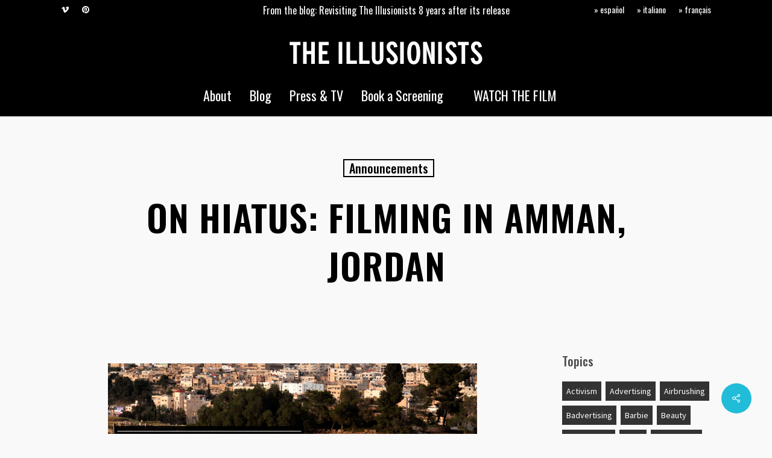

--- FILE ---
content_type: text/html; charset=UTF-8
request_url: https://theillusionists.org/2011/04/on-hiatus-filming-in-amman-jordan/
body_size: 24644
content:
<!doctype html>
<html lang="en-US" class="no-js">
<head>
	<meta charset="UTF-8">
	<meta name="viewport" content="width=device-width, initial-scale=1, maximum-scale=1, user-scalable=0" /><meta name='robots' content='index, follow, max-image-preview:large, max-snippet:-1, max-video-preview:-1' />

	<!-- This site is optimized with the Yoast SEO plugin v26.8 - https://yoast.com/product/yoast-seo-wordpress/ -->
	<title>On Hiatus: Filming in Amman, Jordan - THE ILLUSIONISTS - a documentary about body image and globalization</title>
	<link rel="canonical" href="https://theillusionists.org/2011/04/on-hiatus-filming-in-amman-jordan/" />
	<meta property="og:locale" content="en_US" />
	<meta property="og:type" content="article" />
	<meta property="og:title" content="On Hiatus: Filming in Amman, Jordan - THE ILLUSIONISTS - a documentary about body image and globalization" />
	<meta property="og:description" content="Hello everyone, The blog has been quiet this past week because I am currently in Amman, Jordan, working as director of photography on a documentary about women&#8217;s social and economic..." />
	<meta property="og:url" content="https://theillusionists.org/2011/04/on-hiatus-filming-in-amman-jordan/" />
	<meta property="og:site_name" content="THE ILLUSIONISTS - a documentary about body image and globalization" />
	<meta property="article:publisher" content="http://facebook.com/theillusionists.org" />
	<meta property="article:published_time" content="2011-04-18T15:26:29+00:00" />
	<meta property="og:image" content="http://theillusionists.org//wp-content/uploads/2011/04/banner-amman.jpg" />
	<meta name="author" content="Elena Rossini" />
	<meta name="twitter:card" content="summary_large_image" />
	<meta name="twitter:creator" content="@illusionists" />
	<meta name="twitter:site" content="@illusionists" />
	<meta name="twitter:label1" content="Written by" />
	<meta name="twitter:data1" content="Elena Rossini" />
	<script type="application/ld+json" class="yoast-schema-graph">{"@context":"https://schema.org","@graph":[{"@type":"Article","@id":"https://theillusionists.org/2011/04/on-hiatus-filming-in-amman-jordan/#article","isPartOf":{"@id":"https://theillusionists.org/2011/04/on-hiatus-filming-in-amman-jordan/"},"author":{"name":"Elena Rossini","@id":"https://theillusionists.org/#/schema/person/a4b10e4c25666508f74379e829a4c005"},"headline":"On Hiatus: Filming in Amman, Jordan","datePublished":"2011-04-18T15:26:29+00:00","mainEntityOfPage":{"@id":"https://theillusionists.org/2011/04/on-hiatus-filming-in-amman-jordan/"},"wordCount":105,"image":{"@id":"https://theillusionists.org/2011/04/on-hiatus-filming-in-amman-jordan/#primaryimage"},"thumbnailUrl":"http://theillusionists.org//wp-content/uploads/2011/04/banner-amman.jpg","articleSection":["announcements"],"inLanguage":"en-US"},{"@type":"WebPage","@id":"https://theillusionists.org/2011/04/on-hiatus-filming-in-amman-jordan/","url":"https://theillusionists.org/2011/04/on-hiatus-filming-in-amman-jordan/","name":"On Hiatus: Filming in Amman, Jordan - THE ILLUSIONISTS - a documentary about body image and globalization","isPartOf":{"@id":"https://theillusionists.org/#website"},"primaryImageOfPage":{"@id":"https://theillusionists.org/2011/04/on-hiatus-filming-in-amman-jordan/#primaryimage"},"image":{"@id":"https://theillusionists.org/2011/04/on-hiatus-filming-in-amman-jordan/#primaryimage"},"thumbnailUrl":"http://theillusionists.org//wp-content/uploads/2011/04/banner-amman.jpg","datePublished":"2011-04-18T15:26:29+00:00","author":{"@id":"https://theillusionists.org/#/schema/person/a4b10e4c25666508f74379e829a4c005"},"breadcrumb":{"@id":"https://theillusionists.org/2011/04/on-hiatus-filming-in-amman-jordan/#breadcrumb"},"inLanguage":"en-US","potentialAction":[{"@type":"ReadAction","target":["https://theillusionists.org/2011/04/on-hiatus-filming-in-amman-jordan/"]}]},{"@type":"ImageObject","inLanguage":"en-US","@id":"https://theillusionists.org/2011/04/on-hiatus-filming-in-amman-jordan/#primaryimage","url":"http://theillusionists.org//wp-content/uploads/2011/04/banner-amman.jpg","contentUrl":"http://theillusionists.org//wp-content/uploads/2011/04/banner-amman.jpg"},{"@type":"BreadcrumbList","@id":"https://theillusionists.org/2011/04/on-hiatus-filming-in-amman-jordan/#breadcrumb","itemListElement":[{"@type":"ListItem","position":1,"name":"Home","item":"https://theillusionists.org/"},{"@type":"ListItem","position":2,"name":"The Illusionists Blog – Body Image","item":"https://theillusionists.org/blog/"},{"@type":"ListItem","position":3,"name":"On Hiatus: Filming in Amman, Jordan"}]},{"@type":"WebSite","@id":"https://theillusionists.org/#website","url":"https://theillusionists.org/","name":"THE ILLUSIONISTS - a documentary about body image and globalization","description":"A feature-length documentary about the body &quot;as the finest consumer object&quot; - written &amp; directed by Elena Rossini","potentialAction":[{"@type":"SearchAction","target":{"@type":"EntryPoint","urlTemplate":"https://theillusionists.org/?s={search_term_string}"},"query-input":{"@type":"PropertyValueSpecification","valueRequired":true,"valueName":"search_term_string"}}],"inLanguage":"en-US"},{"@type":"Person","@id":"https://theillusionists.org/#/schema/person/a4b10e4c25666508f74379e829a4c005","name":"Elena Rossini","image":{"@type":"ImageObject","inLanguage":"en-US","@id":"https://theillusionists.org/#/schema/person/image/","url":"https://secure.gravatar.com/avatar/b646f83a7de6e26e1c899f770ccb8e3dc6ac7bdca02bb7b1101f755f5482ddf1?s=96&d=mm&r=g","contentUrl":"https://secure.gravatar.com/avatar/b646f83a7de6e26e1c899f770ccb8e3dc6ac7bdca02bb7b1101f755f5482ddf1?s=96&d=mm&r=g","caption":"Elena Rossini"},"description":"Elena Rossini is the writer/director of \"The Illusionists.\" Find out more about her here.","url":"https://theillusionists.org/author/elena/"}]}</script>
	<!-- / Yoast SEO plugin. -->


<link rel='dns-prefetch' href='//plausible.io' />
<link rel='dns-prefetch' href='//fonts.googleapis.com' />
<link rel="alternate" type="application/rss+xml" title="THE ILLUSIONISTS -  a documentary about body image and globalization &raquo; Feed" href="https://theillusionists.org/feed/" />
<link rel="alternate" type="application/rss+xml" title="THE ILLUSIONISTS -  a documentary about body image and globalization &raquo; Comments Feed" href="https://theillusionists.org/comments/feed/" />
<link rel="alternate" title="oEmbed (JSON)" type="application/json+oembed" href="https://theillusionists.org/wp-json/oembed/1.0/embed?url=https%3A%2F%2Ftheillusionists.org%2F2011%2F04%2Fon-hiatus-filming-in-amman-jordan%2F" />
<link rel="alternate" title="oEmbed (XML)" type="text/xml+oembed" href="https://theillusionists.org/wp-json/oembed/1.0/embed?url=https%3A%2F%2Ftheillusionists.org%2F2011%2F04%2Fon-hiatus-filming-in-amman-jordan%2F&#038;format=xml" />
<style id='wp-img-auto-sizes-contain-inline-css' type='text/css'>
img:is([sizes=auto i],[sizes^="auto," i]){contain-intrinsic-size:3000px 1500px}
/*# sourceURL=wp-img-auto-sizes-contain-inline-css */
</style>
<style id='wp-emoji-styles-inline-css' type='text/css'>

	img.wp-smiley, img.emoji {
		display: inline !important;
		border: none !important;
		box-shadow: none !important;
		height: 1em !important;
		width: 1em !important;
		margin: 0 0.07em !important;
		vertical-align: -0.1em !important;
		background: none !important;
		padding: 0 !important;
	}
/*# sourceURL=wp-emoji-styles-inline-css */
</style>
<style id='wp-block-library-inline-css' type='text/css'>
:root{--wp-block-synced-color:#7a00df;--wp-block-synced-color--rgb:122,0,223;--wp-bound-block-color:var(--wp-block-synced-color);--wp-editor-canvas-background:#ddd;--wp-admin-theme-color:#007cba;--wp-admin-theme-color--rgb:0,124,186;--wp-admin-theme-color-darker-10:#006ba1;--wp-admin-theme-color-darker-10--rgb:0,107,160.5;--wp-admin-theme-color-darker-20:#005a87;--wp-admin-theme-color-darker-20--rgb:0,90,135;--wp-admin-border-width-focus:2px}@media (min-resolution:192dpi){:root{--wp-admin-border-width-focus:1.5px}}.wp-element-button{cursor:pointer}:root .has-very-light-gray-background-color{background-color:#eee}:root .has-very-dark-gray-background-color{background-color:#313131}:root .has-very-light-gray-color{color:#eee}:root .has-very-dark-gray-color{color:#313131}:root .has-vivid-green-cyan-to-vivid-cyan-blue-gradient-background{background:linear-gradient(135deg,#00d084,#0693e3)}:root .has-purple-crush-gradient-background{background:linear-gradient(135deg,#34e2e4,#4721fb 50%,#ab1dfe)}:root .has-hazy-dawn-gradient-background{background:linear-gradient(135deg,#faaca8,#dad0ec)}:root .has-subdued-olive-gradient-background{background:linear-gradient(135deg,#fafae1,#67a671)}:root .has-atomic-cream-gradient-background{background:linear-gradient(135deg,#fdd79a,#004a59)}:root .has-nightshade-gradient-background{background:linear-gradient(135deg,#330968,#31cdcf)}:root .has-midnight-gradient-background{background:linear-gradient(135deg,#020381,#2874fc)}:root{--wp--preset--font-size--normal:16px;--wp--preset--font-size--huge:42px}.has-regular-font-size{font-size:1em}.has-larger-font-size{font-size:2.625em}.has-normal-font-size{font-size:var(--wp--preset--font-size--normal)}.has-huge-font-size{font-size:var(--wp--preset--font-size--huge)}.has-text-align-center{text-align:center}.has-text-align-left{text-align:left}.has-text-align-right{text-align:right}.has-fit-text{white-space:nowrap!important}#end-resizable-editor-section{display:none}.aligncenter{clear:both}.items-justified-left{justify-content:flex-start}.items-justified-center{justify-content:center}.items-justified-right{justify-content:flex-end}.items-justified-space-between{justify-content:space-between}.screen-reader-text{border:0;clip-path:inset(50%);height:1px;margin:-1px;overflow:hidden;padding:0;position:absolute;width:1px;word-wrap:normal!important}.screen-reader-text:focus{background-color:#ddd;clip-path:none;color:#444;display:block;font-size:1em;height:auto;left:5px;line-height:normal;padding:15px 23px 14px;text-decoration:none;top:5px;width:auto;z-index:100000}html :where(.has-border-color){border-style:solid}html :where([style*=border-top-color]){border-top-style:solid}html :where([style*=border-right-color]){border-right-style:solid}html :where([style*=border-bottom-color]){border-bottom-style:solid}html :where([style*=border-left-color]){border-left-style:solid}html :where([style*=border-width]){border-style:solid}html :where([style*=border-top-width]){border-top-style:solid}html :where([style*=border-right-width]){border-right-style:solid}html :where([style*=border-bottom-width]){border-bottom-style:solid}html :where([style*=border-left-width]){border-left-style:solid}html :where(img[class*=wp-image-]){height:auto;max-width:100%}:where(figure){margin:0 0 1em}html :where(.is-position-sticky){--wp-admin--admin-bar--position-offset:var(--wp-admin--admin-bar--height,0px)}@media screen and (max-width:600px){html :where(.is-position-sticky){--wp-admin--admin-bar--position-offset:0px}}

/*# sourceURL=wp-block-library-inline-css */
</style><style id='global-styles-inline-css' type='text/css'>
:root{--wp--preset--aspect-ratio--square: 1;--wp--preset--aspect-ratio--4-3: 4/3;--wp--preset--aspect-ratio--3-4: 3/4;--wp--preset--aspect-ratio--3-2: 3/2;--wp--preset--aspect-ratio--2-3: 2/3;--wp--preset--aspect-ratio--16-9: 16/9;--wp--preset--aspect-ratio--9-16: 9/16;--wp--preset--color--black: #000000;--wp--preset--color--cyan-bluish-gray: #abb8c3;--wp--preset--color--white: #ffffff;--wp--preset--color--pale-pink: #f78da7;--wp--preset--color--vivid-red: #cf2e2e;--wp--preset--color--luminous-vivid-orange: #ff6900;--wp--preset--color--luminous-vivid-amber: #fcb900;--wp--preset--color--light-green-cyan: #7bdcb5;--wp--preset--color--vivid-green-cyan: #00d084;--wp--preset--color--pale-cyan-blue: #8ed1fc;--wp--preset--color--vivid-cyan-blue: #0693e3;--wp--preset--color--vivid-purple: #9b51e0;--wp--preset--gradient--vivid-cyan-blue-to-vivid-purple: linear-gradient(135deg,rgb(6,147,227) 0%,rgb(155,81,224) 100%);--wp--preset--gradient--light-green-cyan-to-vivid-green-cyan: linear-gradient(135deg,rgb(122,220,180) 0%,rgb(0,208,130) 100%);--wp--preset--gradient--luminous-vivid-amber-to-luminous-vivid-orange: linear-gradient(135deg,rgb(252,185,0) 0%,rgb(255,105,0) 100%);--wp--preset--gradient--luminous-vivid-orange-to-vivid-red: linear-gradient(135deg,rgb(255,105,0) 0%,rgb(207,46,46) 100%);--wp--preset--gradient--very-light-gray-to-cyan-bluish-gray: linear-gradient(135deg,rgb(238,238,238) 0%,rgb(169,184,195) 100%);--wp--preset--gradient--cool-to-warm-spectrum: linear-gradient(135deg,rgb(74,234,220) 0%,rgb(151,120,209) 20%,rgb(207,42,186) 40%,rgb(238,44,130) 60%,rgb(251,105,98) 80%,rgb(254,248,76) 100%);--wp--preset--gradient--blush-light-purple: linear-gradient(135deg,rgb(255,206,236) 0%,rgb(152,150,240) 100%);--wp--preset--gradient--blush-bordeaux: linear-gradient(135deg,rgb(254,205,165) 0%,rgb(254,45,45) 50%,rgb(107,0,62) 100%);--wp--preset--gradient--luminous-dusk: linear-gradient(135deg,rgb(255,203,112) 0%,rgb(199,81,192) 50%,rgb(65,88,208) 100%);--wp--preset--gradient--pale-ocean: linear-gradient(135deg,rgb(255,245,203) 0%,rgb(182,227,212) 50%,rgb(51,167,181) 100%);--wp--preset--gradient--electric-grass: linear-gradient(135deg,rgb(202,248,128) 0%,rgb(113,206,126) 100%);--wp--preset--gradient--midnight: linear-gradient(135deg,rgb(2,3,129) 0%,rgb(40,116,252) 100%);--wp--preset--font-size--small: 13px;--wp--preset--font-size--medium: 20px;--wp--preset--font-size--large: 36px;--wp--preset--font-size--x-large: 42px;--wp--preset--spacing--20: 0.44rem;--wp--preset--spacing--30: 0.67rem;--wp--preset--spacing--40: 1rem;--wp--preset--spacing--50: 1.5rem;--wp--preset--spacing--60: 2.25rem;--wp--preset--spacing--70: 3.38rem;--wp--preset--spacing--80: 5.06rem;--wp--preset--shadow--natural: 6px 6px 9px rgba(0, 0, 0, 0.2);--wp--preset--shadow--deep: 12px 12px 50px rgba(0, 0, 0, 0.4);--wp--preset--shadow--sharp: 6px 6px 0px rgba(0, 0, 0, 0.2);--wp--preset--shadow--outlined: 6px 6px 0px -3px rgb(255, 255, 255), 6px 6px rgb(0, 0, 0);--wp--preset--shadow--crisp: 6px 6px 0px rgb(0, 0, 0);}:root { --wp--style--global--content-size: 1300px;--wp--style--global--wide-size: 1300px; }:where(body) { margin: 0; }.wp-site-blocks > .alignleft { float: left; margin-right: 2em; }.wp-site-blocks > .alignright { float: right; margin-left: 2em; }.wp-site-blocks > .aligncenter { justify-content: center; margin-left: auto; margin-right: auto; }:where(.is-layout-flex){gap: 0.5em;}:where(.is-layout-grid){gap: 0.5em;}.is-layout-flow > .alignleft{float: left;margin-inline-start: 0;margin-inline-end: 2em;}.is-layout-flow > .alignright{float: right;margin-inline-start: 2em;margin-inline-end: 0;}.is-layout-flow > .aligncenter{margin-left: auto !important;margin-right: auto !important;}.is-layout-constrained > .alignleft{float: left;margin-inline-start: 0;margin-inline-end: 2em;}.is-layout-constrained > .alignright{float: right;margin-inline-start: 2em;margin-inline-end: 0;}.is-layout-constrained > .aligncenter{margin-left: auto !important;margin-right: auto !important;}.is-layout-constrained > :where(:not(.alignleft):not(.alignright):not(.alignfull)){max-width: var(--wp--style--global--content-size);margin-left: auto !important;margin-right: auto !important;}.is-layout-constrained > .alignwide{max-width: var(--wp--style--global--wide-size);}body .is-layout-flex{display: flex;}.is-layout-flex{flex-wrap: wrap;align-items: center;}.is-layout-flex > :is(*, div){margin: 0;}body .is-layout-grid{display: grid;}.is-layout-grid > :is(*, div){margin: 0;}body{padding-top: 0px;padding-right: 0px;padding-bottom: 0px;padding-left: 0px;}:root :where(.wp-element-button, .wp-block-button__link){background-color: #32373c;border-width: 0;color: #fff;font-family: inherit;font-size: inherit;font-style: inherit;font-weight: inherit;letter-spacing: inherit;line-height: inherit;padding-top: calc(0.667em + 2px);padding-right: calc(1.333em + 2px);padding-bottom: calc(0.667em + 2px);padding-left: calc(1.333em + 2px);text-decoration: none;text-transform: inherit;}.has-black-color{color: var(--wp--preset--color--black) !important;}.has-cyan-bluish-gray-color{color: var(--wp--preset--color--cyan-bluish-gray) !important;}.has-white-color{color: var(--wp--preset--color--white) !important;}.has-pale-pink-color{color: var(--wp--preset--color--pale-pink) !important;}.has-vivid-red-color{color: var(--wp--preset--color--vivid-red) !important;}.has-luminous-vivid-orange-color{color: var(--wp--preset--color--luminous-vivid-orange) !important;}.has-luminous-vivid-amber-color{color: var(--wp--preset--color--luminous-vivid-amber) !important;}.has-light-green-cyan-color{color: var(--wp--preset--color--light-green-cyan) !important;}.has-vivid-green-cyan-color{color: var(--wp--preset--color--vivid-green-cyan) !important;}.has-pale-cyan-blue-color{color: var(--wp--preset--color--pale-cyan-blue) !important;}.has-vivid-cyan-blue-color{color: var(--wp--preset--color--vivid-cyan-blue) !important;}.has-vivid-purple-color{color: var(--wp--preset--color--vivid-purple) !important;}.has-black-background-color{background-color: var(--wp--preset--color--black) !important;}.has-cyan-bluish-gray-background-color{background-color: var(--wp--preset--color--cyan-bluish-gray) !important;}.has-white-background-color{background-color: var(--wp--preset--color--white) !important;}.has-pale-pink-background-color{background-color: var(--wp--preset--color--pale-pink) !important;}.has-vivid-red-background-color{background-color: var(--wp--preset--color--vivid-red) !important;}.has-luminous-vivid-orange-background-color{background-color: var(--wp--preset--color--luminous-vivid-orange) !important;}.has-luminous-vivid-amber-background-color{background-color: var(--wp--preset--color--luminous-vivid-amber) !important;}.has-light-green-cyan-background-color{background-color: var(--wp--preset--color--light-green-cyan) !important;}.has-vivid-green-cyan-background-color{background-color: var(--wp--preset--color--vivid-green-cyan) !important;}.has-pale-cyan-blue-background-color{background-color: var(--wp--preset--color--pale-cyan-blue) !important;}.has-vivid-cyan-blue-background-color{background-color: var(--wp--preset--color--vivid-cyan-blue) !important;}.has-vivid-purple-background-color{background-color: var(--wp--preset--color--vivid-purple) !important;}.has-black-border-color{border-color: var(--wp--preset--color--black) !important;}.has-cyan-bluish-gray-border-color{border-color: var(--wp--preset--color--cyan-bluish-gray) !important;}.has-white-border-color{border-color: var(--wp--preset--color--white) !important;}.has-pale-pink-border-color{border-color: var(--wp--preset--color--pale-pink) !important;}.has-vivid-red-border-color{border-color: var(--wp--preset--color--vivid-red) !important;}.has-luminous-vivid-orange-border-color{border-color: var(--wp--preset--color--luminous-vivid-orange) !important;}.has-luminous-vivid-amber-border-color{border-color: var(--wp--preset--color--luminous-vivid-amber) !important;}.has-light-green-cyan-border-color{border-color: var(--wp--preset--color--light-green-cyan) !important;}.has-vivid-green-cyan-border-color{border-color: var(--wp--preset--color--vivid-green-cyan) !important;}.has-pale-cyan-blue-border-color{border-color: var(--wp--preset--color--pale-cyan-blue) !important;}.has-vivid-cyan-blue-border-color{border-color: var(--wp--preset--color--vivid-cyan-blue) !important;}.has-vivid-purple-border-color{border-color: var(--wp--preset--color--vivid-purple) !important;}.has-vivid-cyan-blue-to-vivid-purple-gradient-background{background: var(--wp--preset--gradient--vivid-cyan-blue-to-vivid-purple) !important;}.has-light-green-cyan-to-vivid-green-cyan-gradient-background{background: var(--wp--preset--gradient--light-green-cyan-to-vivid-green-cyan) !important;}.has-luminous-vivid-amber-to-luminous-vivid-orange-gradient-background{background: var(--wp--preset--gradient--luminous-vivid-amber-to-luminous-vivid-orange) !important;}.has-luminous-vivid-orange-to-vivid-red-gradient-background{background: var(--wp--preset--gradient--luminous-vivid-orange-to-vivid-red) !important;}.has-very-light-gray-to-cyan-bluish-gray-gradient-background{background: var(--wp--preset--gradient--very-light-gray-to-cyan-bluish-gray) !important;}.has-cool-to-warm-spectrum-gradient-background{background: var(--wp--preset--gradient--cool-to-warm-spectrum) !important;}.has-blush-light-purple-gradient-background{background: var(--wp--preset--gradient--blush-light-purple) !important;}.has-blush-bordeaux-gradient-background{background: var(--wp--preset--gradient--blush-bordeaux) !important;}.has-luminous-dusk-gradient-background{background: var(--wp--preset--gradient--luminous-dusk) !important;}.has-pale-ocean-gradient-background{background: var(--wp--preset--gradient--pale-ocean) !important;}.has-electric-grass-gradient-background{background: var(--wp--preset--gradient--electric-grass) !important;}.has-midnight-gradient-background{background: var(--wp--preset--gradient--midnight) !important;}.has-small-font-size{font-size: var(--wp--preset--font-size--small) !important;}.has-medium-font-size{font-size: var(--wp--preset--font-size--medium) !important;}.has-large-font-size{font-size: var(--wp--preset--font-size--large) !important;}.has-x-large-font-size{font-size: var(--wp--preset--font-size--x-large) !important;}
/*# sourceURL=global-styles-inline-css */
</style>

<link rel='stylesheet' id='salient-social-css' href='https://theillusionists.org/wp-content/plugins/salient-social/css/style.css?ver=1.2.6' type='text/css' media='all' />
<style id='salient-social-inline-css' type='text/css'>

  .sharing-default-minimal .nectar-love.loved,
  body .nectar-social[data-color-override="override"].fixed > a:before, 
  body .nectar-social[data-color-override="override"].fixed .nectar-social-inner a,
  .sharing-default-minimal .nectar-social[data-color-override="override"] .nectar-social-inner a:hover,
  .nectar-social.vertical[data-color-override="override"] .nectar-social-inner a:hover {
    background-color: #21bdd8;
  }
  .nectar-social.hover .nectar-love.loved,
  .nectar-social.hover > .nectar-love-button a:hover,
  .nectar-social[data-color-override="override"].hover > div a:hover,
  #single-below-header .nectar-social[data-color-override="override"].hover > div a:hover,
  .nectar-social[data-color-override="override"].hover .share-btn:hover,
  .sharing-default-minimal .nectar-social[data-color-override="override"] .nectar-social-inner a {
    border-color: #21bdd8;
  }
  #single-below-header .nectar-social.hover .nectar-love.loved i,
  #single-below-header .nectar-social.hover[data-color-override="override"] a:hover,
  #single-below-header .nectar-social.hover[data-color-override="override"] a:hover i,
  #single-below-header .nectar-social.hover .nectar-love-button a:hover i,
  .nectar-love:hover i,
  .hover .nectar-love:hover .total_loves,
  .nectar-love.loved i,
  .nectar-social.hover .nectar-love.loved .total_loves,
  .nectar-social.hover .share-btn:hover, 
  .nectar-social[data-color-override="override"].hover .nectar-social-inner a:hover,
  .nectar-social[data-color-override="override"].hover > div:hover span,
  .sharing-default-minimal .nectar-social[data-color-override="override"] .nectar-social-inner a:not(:hover) i,
  .sharing-default-minimal .nectar-social[data-color-override="override"] .nectar-social-inner a:not(:hover) {
    color: #21bdd8;
  }
/*# sourceURL=salient-social-inline-css */
</style>
<link rel='stylesheet' id='font-awesome-css' href='https://theillusionists.org/wp-content/themes/salient/css/font-awesome-legacy.min.css?ver=4.7.1' type='text/css' media='all' />
<link rel='stylesheet' id='salient-grid-system-css' href='https://theillusionists.org/wp-content/themes/salient/css/build/grid-system.css?ver=18.0.2' type='text/css' media='all' />
<link rel='stylesheet' id='main-styles-css' href='https://theillusionists.org/wp-content/themes/salient/css/build/style.css?ver=18.0.2' type='text/css' media='all' />
<link rel='stylesheet' id='nectar-header-layout-centered-menu-under-logo-css' href='https://theillusionists.org/wp-content/themes/salient/css/build/header/header-layout-centered-menu-under-logo.css?ver=18.0.2' type='text/css' media='all' />
<link rel='stylesheet' id='nectar-header-secondary-nav-css' href='https://theillusionists.org/wp-content/themes/salient/css/build/header/header-secondary-nav.css?ver=18.0.2' type='text/css' media='all' />
<link rel='stylesheet' id='nectar-single-styles-css' href='https://theillusionists.org/wp-content/themes/salient/css/build/single.css?ver=18.0.2' type='text/css' media='all' />
<link rel='stylesheet' id='nectar_default_font_open_sans-css' href='https://fonts.googleapis.com/css?family=Open+Sans%3A300%2C400%2C600%2C700&#038;subset=latin%2Clatin-ext' type='text/css' media='all' />
<link rel='stylesheet' id='responsive-css' href='https://theillusionists.org/wp-content/themes/salient/css/build/responsive.css?ver=18.0.2' type='text/css' media='all' />
<link rel='stylesheet' id='select2-css' href='https://theillusionists.org/wp-content/themes/salient/css/build/plugins/select2.css?ver=4.0.1' type='text/css' media='all' />
<link rel='stylesheet' id='skin-ascend-css' href='https://theillusionists.org/wp-content/themes/salient/css/build/ascend.css?ver=18.0.2' type='text/css' media='all' />
<link rel='stylesheet' id='salient-wp-menu-dynamic-css' href='https://theillusionists.org/wp-content/uploads/salient/menu-dynamic.css?ver=69313' type='text/css' media='all' />
<link rel='stylesheet' id='dynamic-css-css' href='https://theillusionists.org/wp-content/uploads/salient/salient-dynamic-styles.css?ver=10743' type='text/css' media='all' />
<style id='dynamic-css-inline-css' type='text/css'>
#page-header-bg[data-post-hs="default_minimal"] .inner-wrap{text-align:center}#page-header-bg[data-post-hs="default_minimal"] .inner-wrap >a,.material #page-header-bg.fullscreen-header .inner-wrap >a{color:#fff;font-weight:600;border:var(--nectar-border-thickness) solid rgba(255,255,255,0.4);padding:4px 10px;margin:5px 6px 0px 5px;display:inline-block;transition:all 0.2s ease;-webkit-transition:all 0.2s ease;font-size:14px;line-height:18px}body.material #page-header-bg.fullscreen-header .inner-wrap >a{margin-bottom:15px;}body.material #page-header-bg.fullscreen-header .inner-wrap >a{border:none;padding:6px 10px}body[data-button-style^="rounded"] #page-header-bg[data-post-hs="default_minimal"] .inner-wrap >a,body[data-button-style^="rounded"].material #page-header-bg.fullscreen-header .inner-wrap >a{border-radius:100px}body.single [data-post-hs="default_minimal"] #single-below-header span,body.single .heading-title[data-header-style="default_minimal"] #single-below-header span{line-height:14px;}#page-header-bg[data-post-hs="default_minimal"] #single-below-header{text-align:center;position:relative;z-index:100}#page-header-bg[data-post-hs="default_minimal"] #single-below-header span{float:none;display:inline-block}#page-header-bg[data-post-hs="default_minimal"] .inner-wrap >a:hover,#page-header-bg[data-post-hs="default_minimal"] .inner-wrap >a:focus{border-color:transparent}#page-header-bg.fullscreen-header .avatar,#page-header-bg[data-post-hs="default_minimal"] .avatar{border-radius:100%}#page-header-bg.fullscreen-header .meta-author span,#page-header-bg[data-post-hs="default_minimal"] .meta-author span{display:block}#page-header-bg.fullscreen-header .meta-author img{margin-bottom:0;height:50px;width:auto}#page-header-bg[data-post-hs="default_minimal"] .meta-author img{margin-bottom:0;height:40px;width:auto}#page-header-bg[data-post-hs="default_minimal"] .author-section{position:absolute;bottom:30px}#page-header-bg.fullscreen-header .meta-author,#page-header-bg[data-post-hs="default_minimal"] .meta-author{font-size:18px}#page-header-bg.fullscreen-header .author-section .meta-date,#page-header-bg[data-post-hs="default_minimal"] .author-section .meta-date{font-size:12px;color:rgba(255,255,255,0.8)}#page-header-bg.fullscreen-header .author-section .meta-date i{font-size:12px}#page-header-bg[data-post-hs="default_minimal"] .author-section .meta-date i{font-size:11px;line-height:14px}#page-header-bg[data-post-hs="default_minimal"] .author-section .avatar-post-info{position:relative;top:-5px}#page-header-bg.fullscreen-header .author-section a,#page-header-bg[data-post-hs="default_minimal"] .author-section a{display:block;margin-bottom:-2px}#page-header-bg[data-post-hs="default_minimal"] .author-section a{font-size:14px;line-height:14px}#page-header-bg.fullscreen-header .author-section a:hover,#page-header-bg[data-post-hs="default_minimal"] .author-section a:hover{color:rgba(255,255,255,0.85)!important}#page-header-bg.fullscreen-header .author-section,#page-header-bg[data-post-hs="default_minimal"] .author-section{width:100%;z-index:10;text-align:center}#page-header-bg.fullscreen-header .author-section{margin-top:25px;}#page-header-bg.fullscreen-header .author-section span,#page-header-bg[data-post-hs="default_minimal"] .author-section span{padding-left:0;line-height:20px;font-size:20px}#page-header-bg.fullscreen-header .author-section .avatar-post-info,#page-header-bg[data-post-hs="default_minimal"] .author-section .avatar-post-info{margin-left:10px}#page-header-bg.fullscreen-header .author-section .avatar-post-info,#page-header-bg.fullscreen-header .author-section .meta-author,#page-header-bg[data-post-hs="default_minimal"] .author-section .avatar-post-info,#page-header-bg[data-post-hs="default_minimal"] .author-section .meta-author{text-align:left;display:inline-block;top:9px}@media only screen and (min-width :690px) and (max-width :999px){body.single-post #page-header-bg[data-post-hs="default_minimal"]{padding-top:10%;padding-bottom:10%;}}@media only screen and (max-width :690px){#ajax-content-wrap #page-header-bg[data-post-hs="default_minimal"] #single-below-header span:not(.rich-snippet-hidden),#ajax-content-wrap .row.heading-title[data-header-style="default_minimal"] .col.section-title span.meta-category{display:inline-block;}.container-wrap[data-remove-post-comment-number="0"][data-remove-post-author="0"][data-remove-post-date="0"] .heading-title[data-header-style="default_minimal"] #single-below-header > span,#page-header-bg[data-post-hs="default_minimal"] .span_6[data-remove-post-comment-number="0"][data-remove-post-author="0"][data-remove-post-date="0"] #single-below-header > span{padding:0 8px;}.container-wrap[data-remove-post-comment-number="0"][data-remove-post-author="0"][data-remove-post-date="0"] .heading-title[data-header-style="default_minimal"] #single-below-header span,#page-header-bg[data-post-hs="default_minimal"] .span_6[data-remove-post-comment-number="0"][data-remove-post-author="0"][data-remove-post-date="0"] #single-below-header span{font-size:13px;line-height:10px;}.material #page-header-bg.fullscreen-header .author-section{margin-top:5px;}#page-header-bg.fullscreen-header .author-section{bottom:20px;}#page-header-bg.fullscreen-header .author-section .meta-date:not(.updated){margin-top:-4px;display:block;}#page-header-bg.fullscreen-header .author-section .avatar-post-info{margin:10px 0 0 0;}}#page-header-bg h1,#page-header-bg .subheader,.nectar-box-roll .overlaid-content h1,.nectar-box-roll .overlaid-content .subheader,#page-header-bg #portfolio-nav a i,body .section-title #portfolio-nav a:hover i,.page-header-no-bg h1,.page-header-no-bg span,#page-header-bg #portfolio-nav a i,#page-header-bg span,#page-header-bg #single-below-header a:hover,#page-header-bg #single-below-header a:focus,#page-header-bg.fullscreen-header .author-section a{color:#ffffff!important;}body #page-header-bg .pinterest-share i,body #page-header-bg .facebook-share i,body #page-header-bg .linkedin-share i,body #page-header-bg .twitter-share i,body #page-header-bg .google-plus-share i,body #page-header-bg .icon-salient-heart,body #page-header-bg .icon-salient-heart-2{color:#ffffff;}#page-header-bg[data-post-hs="default_minimal"] .inner-wrap > a:not(:hover){color:#ffffff;border-color:rgba(255,255,255,0.4);}.single #page-header-bg #single-below-header > span{border-color:rgba(255,255,255,0.4);}body .section-title #portfolio-nav a:hover i{opacity:0.75;}.single #page-header-bg .blog-title #single-meta .nectar-social.hover > div a,.single #page-header-bg .blog-title #single-meta > div a,.single #page-header-bg .blog-title #single-meta ul .n-shortcode a,#page-header-bg .blog-title #single-meta .nectar-social.hover .share-btn{border-color:rgba(255,255,255,0.4);}.single #page-header-bg .blog-title #single-meta .nectar-social.hover > div a:hover,#page-header-bg .blog-title #single-meta .nectar-social.hover .share-btn:hover,.single #page-header-bg .blog-title #single-meta div > a:hover,.single #page-header-bg .blog-title #single-meta ul .n-shortcode a:hover,.single #page-header-bg .blog-title #single-meta ul li:not(.meta-share-count):hover > a{border-color:rgba(255,255,255,1);}.single #page-header-bg #single-meta div span,.single #page-header-bg #single-meta > div a,.single #page-header-bg #single-meta > div i{color:#ffffff!important;}.single #page-header-bg #single-meta ul .meta-share-count .nectar-social a i{color:rgba(255,255,255,0.7)!important;}.single #page-header-bg #single-meta ul .meta-share-count .nectar-social a:hover i{color:rgba(255,255,255,1)!important;}#header-space{background-color:#f9f9f9}@media only screen and (min-width:1000px){body #ajax-content-wrap.no-scroll{min-height:calc(100vh - 179px);height:calc(100vh - 179px)!important;}}@media only screen and (min-width:1000px){#page-header-wrap.fullscreen-header,#page-header-wrap.fullscreen-header #page-header-bg,html:not(.nectar-box-roll-loaded) .nectar-box-roll > #page-header-bg.fullscreen-header,.nectar_fullscreen_zoom_recent_projects,#nectar_fullscreen_rows:not(.afterLoaded) > div{height:calc(100vh - 178px);}.wpb_row.vc_row-o-full-height.top-level,.wpb_row.vc_row-o-full-height.top-level > .col.span_12{min-height:calc(100vh - 178px);}html:not(.nectar-box-roll-loaded) .nectar-box-roll > #page-header-bg.fullscreen-header{top:179px;}.nectar-slider-wrap[data-fullscreen="true"]:not(.loaded),.nectar-slider-wrap[data-fullscreen="true"]:not(.loaded) .swiper-container{height:calc(100vh - 177px)!important;}.admin-bar .nectar-slider-wrap[data-fullscreen="true"]:not(.loaded),.admin-bar .nectar-slider-wrap[data-fullscreen="true"]:not(.loaded) .swiper-container{height:calc(100vh - 177px - 32px)!important;}}.admin-bar[class*="page-template-template-no-header"] .wpb_row.vc_row-o-full-height.top-level,.admin-bar[class*="page-template-template-no-header"] .wpb_row.vc_row-o-full-height.top-level > .col.span_12{min-height:calc(100vh - 32px);}body[class*="page-template-template-no-header"] .wpb_row.vc_row-o-full-height.top-level,body[class*="page-template-template-no-header"] .wpb_row.vc_row-o-full-height.top-level > .col.span_12{min-height:100vh;}@media only screen and (max-width:999px){.using-mobile-browser #nectar_fullscreen_rows:not(.afterLoaded):not([data-mobile-disable="on"]) > div{height:calc(100vh - 111px);}.using-mobile-browser .wpb_row.vc_row-o-full-height.top-level,.using-mobile-browser .wpb_row.vc_row-o-full-height.top-level > .col.span_12,[data-permanent-transparent="1"].using-mobile-browser .wpb_row.vc_row-o-full-height.top-level,[data-permanent-transparent="1"].using-mobile-browser .wpb_row.vc_row-o-full-height.top-level > .col.span_12{min-height:calc(100vh - 111px);}html:not(.nectar-box-roll-loaded) .nectar-box-roll > #page-header-bg.fullscreen-header,.nectar_fullscreen_zoom_recent_projects,.nectar-slider-wrap[data-fullscreen="true"]:not(.loaded),.nectar-slider-wrap[data-fullscreen="true"]:not(.loaded) .swiper-container,#nectar_fullscreen_rows:not(.afterLoaded):not([data-mobile-disable="on"]) > div{height:calc(100vh - 58px);}.wpb_row.vc_row-o-full-height.top-level,.wpb_row.vc_row-o-full-height.top-level > .col.span_12{min-height:calc(100vh - 58px);}body[data-transparent-header="false"] #ajax-content-wrap.no-scroll{min-height:calc(100vh - 58px);height:calc(100vh - 58px);}}.screen-reader-text,.nectar-skip-to-content:not(:focus){border:0;clip:rect(1px,1px,1px,1px);clip-path:inset(50%);height:1px;margin:-1px;overflow:hidden;padding:0;position:absolute!important;width:1px;word-wrap:normal!important;}.row .col img:not([srcset]){width:auto;}.row .col img.img-with-animation.nectar-lazy:not([srcset]){width:100%;}
body.material #header-outer #top nav > ul #social-in-menu a {
    margin-right: 15px;
}

@media only screen and (min-width: 1000px)
#page-header-bg[data-alignment-v="middle"] .span_6 .inner-wrap, #page-header-bg[data-alignment-v="top"] .span_6 .inner-wrap {
    padding-top: 200px!important;
}

.page-submenu {
   font-family: "Oswald"!important;
   font-size: 22px!important;
   line-height: 34px!important;
}

#mobile-menu #mobile-search, header#top nav ul #search-btn {
   display: none!important;
}

#header-secondary-outer nav > ul > li > a {
  font-size: 14px!important;
}


#page-header-bg h1 {
letter-spacing: 0.2px;
}


article.post .post-meta .date {
   display: none!important;
}

.portfolio-items .nectar-love-wrap {
   display: none!important;
}

.nectar-love-wrap .nectar-love {
   display: none;
}

article.post .post-meta .date {
   margin-bottom: 0px;
}

article.post .post-meta .date {
   padding-bottom: 0px;
   border-bottom: 0px!important;
}

.swiper-wrapper .iframe-embed {
   max-width: 800px!important;
   margin: 0 auto;
}

.swiper-slide .button a {
 font-weight: 700!important;
 font-size: 16px!important;
}

html body #page-header-bg h1, html body .row .col.section-title h1 {
   font-weight: 700!important;
   text-transform: uppercase!important;
   letter-spacing: 1px;
}



.row .col.section-title span {
	font-size: 20px;
	line-height: 20px;
	letter-spacing: 0px;
	color: #888;
	top: 0px;
	position: relative;
	text-transform: none;
	padding-left: 10px;
}

.row .col.section-title p {
	font-size: 20px;
	padding-bottom: 0px;
}

.swiper-slide .content p, .swiper-slide .content h2, .swiper-slide .content .buttons {
	opacity: 0;	
	padding-top: 25px;
	letter-spacing: 0.5px;
	-webkit-font-smoothing: antialias
	}

.swiper-slide .content h2 {
	font-size: 60px;
	line-height: 80px!important;
	letter-spacing: 1px;
	display: block;
	color: #fff;
	font-weight: 700!important;
}

#page-header-bg h1,
.nectar-box-roll .overlaid-content h1 {
	font-weight: 700;
	letter-spacing: 0.05em;
	font-size: 44px;
	line-height: 44px;
	margin-bottom: 8px;
	display: block;
	color: #fff;
	z-index: 101;
}


@media only screen and (min-width : 1px) and (max-width : 600px) {
   h1 { 
      font-size: 24px!important;
      line-height: 28px!important;
   } 
   
   h2 { 
      font-size: 18px!important;
      line-height: 24px!important;
   }
   
   h3 { 
      font-size: 16px!important;
      line-height: 24px!important;
   } 
  body  { 
      font-size: 15px!important;
      line-height: 20px!important;
   } 
  
}



.woocommerce-page .single-product-main-image .onsale {
    font-weight: 700!important;
    background-color: #96ded1!important;
}

.onsale {
    font-weight: 700!important;
    background-color: #96ded1!important;
}

.woocommerce ul.products li.product .onsale, .woocommerce-page ul.products li.product .onsale, .woocommerce span.onsale, .woocommerce-page span.onsale, .woocommerce-page table.cart a.remove:hover, .swiper-slide .button.solid_color a.extra-color-1, .swiper-slide .button.solid_color_2 a.extra-color-1, .toggle.open.extra-color-1 h3 a {
     background-color: #000000!important;
}



.woocommerce .cart .quantity input.plus, .woocommerce .cart .quantity input.minus {
    background-color: #d64040!important;
}

.woocommerce button.button, .woocommerce-page button.button, .woocommerce input.button, .woocommerce-page input.button, .woocommerce #respond input#submit, .woocommerce-page #respond input#submit, .woocommerce #content input.button, .woocommerce-page #content input.button {
    background-color: #d64040!important;
    font-family: 'Hind'!important;
    text-transform: none!important;
    letter-spacing: 0px;
    font-size: 18px!important;
    font-weight: 500!important;
}

.ascend button[type="submit"] {
    text-transform: none!important;
    letter-spacing: 0px;
    font-size: 18px;
    font-weight: 500;
}

#footer-outer .widget h4, #sidebar h4, #call-to-action .container a, .uppercase, .nectar-button, .nectar-button.medium, .nectar-button.small, .nectar-3d-transparent-button, body .widget_calendar table th, body #footer-outer #footer-widgets .col .widget_calendar table th, .swiper-slide .button a, header#top nav > ul > li.megamenu > ul > li > a, .carousel-heading h2, body .gform_wrapper .top_label .gfield_label, body .vc_pie_chart .wpb_pie_chart_heading, #infscr-loading div, #page-header-bg .author-section a, .woocommerce-cart .wc-proceed-to-checkout a.checkout-button, .ascend input[type="submit"], .ascend button[type="submit"], .widget h4, .text-on-hover-wrap .categories a, .text_on_hover.product .add_to_cart_button, .woocommerce-page div[data-project-style="text_on_hover"] .single_add_to_cart_button, .woocommerce div[data-project-style="text_on_hover"] .cart .quantity input.qty, .woocommerce-page #respond input#submit, .meta_overlaid article.post .post-header h2, .meta_overlaid article.post.quote .post-content h2, .meta_overlaid article.post.link .post-content h2, .meta_overlaid article.post.format-status .post-content h2, .meta_overlaid article .meta-author a, .pricing-column.highlight h3 .highlight-reason, .blog-recent[data-style="minimal"] .col > span, .masonry.classic_enhanced .posts-container article .meta-category a, .nectar-recent-posts-slider .container .strong, #page-header-bg[data-post-hs="default_minimal"] .inner-wrap > a, .single .heading-title[data-header-style="default_minimal"] .meta-category a, .nectar-fancy-box .link-text {
    text-transform: capitalize!important;
}

h2  {
    letter-spacing: 0.5px;!important;
}

#mc_embed_signup .button {
    font-size: 15px!important;
    font-weight: 700;
    border: none;
    -webkit-border-radius: 3px;
    -moz-border-radius: 3px;
    border-radius: 3px;
    letter-spacing: .03em;
    color: #fff;
    background-color: #006afa!important;
    box-sizing: border-box;
    height: 32px;
    line-height: 0px;
    padding: 20 20px;
    display: inline-block;
    margin: 0;
    transition: all 0.23s ease-in-out 0s;
}


#mc_embed_signup form {text-align:center; padding:10px 0 10px 0;}

.mc-field-group { display: inline-block; } /* positions input field horizontally */

#mc_embed_signup input.email {font-family:"Lato","Helvetica Neue",Arial,Helvetica,Verdana,sans-serif; font-size: 15px; border: 1px solid #ABB0B2;  -webkit-border-radius: 3px; -moz-border-radius: 3px; border-radius: 3px; color: #343434; background-color: #fff; box-sizing:border-box; height:32px; padding: 0px 0.4em; display: inline-block; margin: 0; width:350px; vertical-align:top;}

#mc_embed_signup label {display:block; font-size:16px; padding-bottom:10px; font-weight:bold;}

#mc_embed_signup .clear {display: inline-block;} /* positions button horizontally in line with input */

#mc_embed_signup .button:hover {background-color:#777; cursor:pointer;}

#mc_embed_signup div#mce-responses {float:left; top:-1.4em; padding:0em .5em 0em .5em; overflow:hidden; width:90%;margin: 0 5%; clear: both;}
#mc_embed_signup div.response {margin:1em 0; padding:1em .5em .5em 0; font-weight:bold; float:left; top:-1.5em; z-index:1; width:80%;}

#mc_embed_signup #mce-error-response {display:none;}

#mc_embed_signup #mce-success-response {color:#529214; display:none;}

#mc_embed_signup label.error {display:block; float:none; width:auto; margin-left:1.05em; text-align:left; padding:.5em 0;}
@media (max-width: 768px) {
    #mc_embed_signup input.email {width:100%; margin-bottom:5px;}
    #mc_embed_signup .clear {display: block; width: 100% }
    #mc_embed_signup .button {width: 100%; margin:0; }
}
/*# sourceURL=dynamic-css-inline-css */
</style>
<link rel='stylesheet' id='redux-google-fonts-salient_redux-css' href='https://fonts.googleapis.com/css?family=Oswald%3A400%2C500%2C600%7CSource+Sans+Pro%3A400%7CHind%3A500%2C400%2C700%2C300&#038;subset=latin&#038;ver=6aa6c6752bf2bc6aa4dd96a4fd7b6df3' type='text/css' media='all' />
<script type="text/javascript" src="https://theillusionists.org/wp-includes/js/jquery/jquery.min.js?ver=3.7.1" id="jquery-core-js"></script>
<script type="text/javascript" src="https://theillusionists.org/wp-includes/js/jquery/jquery-migrate.min.js?ver=3.4.1" id="jquery-migrate-js"></script>
<script type="text/javascript" defer data-domain='theillusionists.org' data-api='https://plausible.io/api/event' data-cfasync='false' src="https://plausible.io/js/plausible.outbound-links.js?ver=2.5.0" id="plausible-analytics-js"></script>
<script type="text/javascript" id="plausible-analytics-js-after">
/* <![CDATA[ */
window.plausible = window.plausible || function() { (window.plausible.q = window.plausible.q || []).push(arguments) }
//# sourceURL=plausible-analytics-js-after
/* ]]> */
</script>
<script></script><link rel="https://api.w.org/" href="https://theillusionists.org/wp-json/" /><link rel="alternate" title="JSON" type="application/json" href="https://theillusionists.org/wp-json/wp/v2/posts/1607" /><link rel="EditURI" type="application/rsd+xml" title="RSD" href="https://theillusionists.org/xmlrpc.php?rsd" />

<link rel='shortlink' href='https://theillusionists.org/?p=1607' />
<meta property="fediverse:creator" name="fediverse:creator" content="ele@theillusionists.org" />
<script type="text/javascript"> var root = document.getElementsByTagName( "html" )[0]; root.setAttribute( "class", "js" ); </script><script type="text/javascript">

  var _gaq = _gaq || [];
  _gaq.push(['_setAccount', 'UA-15640093-1']);
  _gaq.push(['_trackPageview']);

  (function() {
    var ga = document.createElement('script'); ga.type = 'text/javascript'; ga.async = true;
    ga.src = ('https:' == document.location.protocol ? 'https://ssl' : 'http://www') + '.google-analytics.com/ga.js';
    var s = document.getElementsByTagName('script')[0]; s.parentNode.insertBefore(ga, s);
  })();

</script><meta name="generator" content="Powered by WPBakery Page Builder - drag and drop page builder for WordPress."/>

<link rel="alternate" title="ActivityPub (JSON)" type="application/activity+json" href="https://theillusionists.org/2011/04/on-hiatus-filming-in-amman-jordan/" />
<link rel="icon" href="https://theillusionists.org/wp-content/uploads/2024/09/cropped-ILLUSIONISTS-SITE-ICON-32x32.jpg" sizes="32x32" />
<link rel="icon" href="https://theillusionists.org/wp-content/uploads/2024/09/cropped-ILLUSIONISTS-SITE-ICON-192x192.jpg" sizes="192x192" />
<link rel="apple-touch-icon" href="https://theillusionists.org/wp-content/uploads/2024/09/cropped-ILLUSIONISTS-SITE-ICON-180x180.jpg" />
<meta name="msapplication-TileImage" content="https://theillusionists.org/wp-content/uploads/2024/09/cropped-ILLUSIONISTS-SITE-ICON-270x270.jpg" />
<noscript><style> .wpb_animate_when_almost_visible { opacity: 1; }</style></noscript>	
	<script defer src="https://analytics.elenarossini.it/script.js" data-website-id="a1e3da22-4bfd-4952-a127-0c89d129539b"></script>
	
<link data-pagespeed-no-defer data-nowprocket data-wpacu-skip data-no-optimize data-noptimize rel='stylesheet' id='main-styles-non-critical-css' href='https://theillusionists.org/wp-content/themes/salient/css/build/style-non-critical.css?ver=18.0.2' type='text/css' media='all' />
<link data-pagespeed-no-defer data-nowprocket data-wpacu-skip data-no-optimize data-noptimize rel='stylesheet' id='magnific-css' href='https://theillusionists.org/wp-content/themes/salient/css/build/plugins/magnific.css?ver=8.6.0' type='text/css' media='all' />
<link data-pagespeed-no-defer data-nowprocket data-wpacu-skip data-no-optimize data-noptimize rel='stylesheet' id='nectar-ocm-core-css' href='https://theillusionists.org/wp-content/themes/salient/css/build/off-canvas/core.css?ver=18.0.2' type='text/css' media='all' />
</head><body class="wp-singular post-template-default single single-post postid-1607 single-format-standard wp-theme-salient nectar-auto-lightbox ascend wpb-js-composer js-comp-ver-8.6.1 vc_responsive" data-footer-reveal="false" data-footer-reveal-shadow="none" data-header-format="centered-menu-under-logo" data-body-border="off" data-boxed-style="" data-header-breakpoint="1000" data-dropdown-style="minimal" data-cae="easeOutQuart" data-cad="1000" data-megamenu-width="contained" data-aie="none" data-ls="magnific" data-apte="standard" data-hhun="1" data-fancy-form-rcs="1" data-form-style="minimal" data-form-submit="regular" data-is="minimal" data-button-style="default" data-user-account-button="false" data-flex-cols="true" data-col-gap="default" data-header-inherit-rc="false" data-header-search="false" data-animated-anchors="true" data-ajax-transitions="false" data-full-width-header="false" data-slide-out-widget-area="true" data-slide-out-widget-area-style="slide-out-from-right" data-user-set-ocm="off" data-loading-animation="none" data-bg-header="false" data-responsive="1" data-ext-responsive="true" data-ext-padding="90" data-header-resize="0" data-header-color="custom" data-cart="false" data-remove-m-parallax="" data-remove-m-video-bgs="" data-m-animate="0" data-force-header-trans-color="light" data-smooth-scrolling="0" data-permanent-transparent="false" >
	
	<script type="text/javascript">
	 (function(window, document) {

		document.documentElement.classList.remove("no-js");

		if(navigator.userAgent.match(/(Android|iPod|iPhone|iPad|BlackBerry|IEMobile|Opera Mini)/)) {
			document.body.className += " using-mobile-browser mobile ";
		}
		if(navigator.userAgent.match(/Mac/) && navigator.maxTouchPoints && navigator.maxTouchPoints > 2) {
			document.body.className += " using-ios-device ";
		}

		if( !("ontouchstart" in window) ) {

			var body = document.querySelector("body");
			var winW = window.innerWidth;
			var bodyW = body.clientWidth;

			if (winW > bodyW + 4) {
				body.setAttribute("style", "--scroll-bar-w: " + (winW - bodyW - 4) + "px");
			} else {
				body.setAttribute("style", "--scroll-bar-w: 0px");
			}
		}

	 })(window, document);
   </script><nav aria-label="Skip links" class="nectar-skip-to-content-wrap"><a href="#ajax-content-wrap" class="nectar-skip-to-content">Skip to main content</a></nav>	
	<div id="header-space"  data-header-mobile-fixed='false'></div> 
	
		<div id="header-outer" data-has-menu="true" data-has-buttons="no" data-header-button_style="default" data-using-pr-menu="false" data-mobile-fixed="false" data-ptnm="false" data-lhe="animated_underline" data-user-set-bg="#000000" data-format="centered-menu-under-logo" data-permanent-transparent="false" data-megamenu-rt="0" data-remove-fixed="0" data-header-resize="0" data-cart="false" data-transparency-option="" data-box-shadow="small" data-shrink-num="6" data-using-secondary="1" data-using-logo="1" data-logo-height="45" data-m-logo-height="35" data-padding="30" data-full-width="false" data-condense="false" >
		
	<div id="header-secondary-outer" class="centered-menu-under-logo" data-mobile="default" data-remove-fixed="0" data-lhe="animated_underline" data-secondary-text="true" data-full-width="false" data-mobile-fixed="false" data-permanent-transparent="false" >
		<div class="container">
			<nav aria-label="Secondary Navigation">
				<ul id="social"><li><a target="_blank" rel="noopener" href="http://vimeo.com/illusionists"><span class="screen-reader-text">vimeo</span><i class="fa fa-vimeo" aria-hidden="true"></i> </a></li><li><a target="_blank" rel="noopener" href="http://pinterest.com/illusionists"><span class="screen-reader-text">pinterest</span><i class="fa fa-pinterest" aria-hidden="true"></i> </a></li></ul><div class="nectar-center-text"><a href="https://blog.elenarossini.com/revisiting-the-illusionists-8-years-after-its-release/">From the blog: Revisiting The Illusionists 8 years after its release</a></div>					<ul class="sf-menu">
						<li id="menu-item-6501" class="menu-item menu-item-type-custom menu-item-object-custom nectar-regular-menu-item menu-item-6501"><a href="http://theillusionists.org/los-ilusionistas-espanol/"><span class="menu-title-text">» español</span></a></li>
<li id="menu-item-6502" class="menu-item menu-item-type-custom menu-item-object-custom nectar-regular-menu-item menu-item-6502"><a href="http://theillusionists.org/illusionisti-italiano/"><span class="menu-title-text">» italiano</span></a></li>
<li id="menu-item-6503" class="menu-item menu-item-type-custom menu-item-object-custom nectar-regular-menu-item menu-item-6503"><a href="http://theillusionists.org/illusionnistes-francais/"><span class="menu-title-text">» français</span></a></li>
					</ul>
					
			</nav>
		</div>
	</div>


<header id="top" role="banner" aria-label="Main Menu">
		<div class="container">
		<div class="row">
			<div class="col span_3">
								<a id="logo" href="https://theillusionists.org" data-supplied-ml-starting-dark="false" data-supplied-ml-starting="false" data-supplied-ml="true" >
					<img class="stnd skip-lazy default-logo" width="326" height="45" alt="THE ILLUSIONISTS -  a documentary about body image and globalization" src="https://theillusionists.org/wp-content/uploads/2013/12/LOGO-ILLU-white.png" srcset="https://theillusionists.org/wp-content/uploads/2013/12/LOGO-ILLU-white.png 1x, https://theillusionists.org/wp-content/uploads/2013/12/LOGO-ILLU-white.png 2x" /><img class="mobile-only-logo skip-lazy" alt="THE ILLUSIONISTS -  a documentary about body image and globalization" width="250" height="35" src="https://theillusionists.org/wp-content/uploads/2019/03/LOGO-ILLU-250px-white.png" />				</a>
							</div><!--/span_3-->

			<div class="col span_9 col_last">
									<div class="nectar-mobile-only mobile-header"><div class="inner"></div></div>
													<div class="slide-out-widget-area-toggle mobile-icon slide-out-from-right" data-custom-color="false" data-icon-animation="simple-transform">
						<div> <a href="#slide-out-widget-area" role="button" aria-label="Navigation Menu" aria-expanded="false" class="closed">
							<span class="screen-reader-text">Menu</span><span aria-hidden="true"> <i class="lines-button x2"> <i class="lines"></i> </i> </span>						</a></div>
					</div>
				
									<nav aria-label="Main Menu">
													<ul class="sf-menu">
								<li id="menu-item-2531" class="menu-item menu-item-type-post_type menu-item-object-page menu-item-has-children nectar-regular-menu-item menu-item-2531"><a href="https://theillusionists.org/film/" aria-haspopup="true" aria-expanded="false"><span class="menu-title-text">About</span></a>
<ul class="sub-menu">
	<li id="menu-item-3928" class="menu-item menu-item-type-post_type menu-item-object-page nectar-regular-menu-item menu-item-3928"><a href="https://theillusionists.org/film/teaser/"><span class="menu-title-text">Trailer</span></a></li>
	<li id="menu-item-2532" class="menu-item menu-item-type-post_type menu-item-object-page nectar-regular-menu-item menu-item-2532"><a href="https://theillusionists.org/film/synopsis/"><span class="menu-title-text">Synopsis</span></a></li>
	<li id="menu-item-4322" class="menu-item menu-item-type-post_type menu-item-object-page nectar-regular-menu-item menu-item-4322"><a href="https://theillusionists.org/film/cast-crew/"><span class="menu-title-text">Cast &#038; Crew</span></a></li>
	<li id="menu-item-4200" class="menu-item menu-item-type-post_type menu-item-object-page nectar-regular-menu-item menu-item-4200"><a href="https://theillusionists.org/film/reviews/"><span class="menu-title-text">Reviews</span></a></li>
	<li id="menu-item-3650" class="menu-item menu-item-type-post_type menu-item-object-page nectar-regular-menu-item menu-item-3650"><a href="https://theillusionists.org/film/our-partners/"><span class="menu-title-text">Our Partners</span></a></li>
	<li id="menu-item-3145" class="menu-item menu-item-type-post_type menu-item-object-page menu-item-has-children nectar-regular-menu-item menu-item-3145"><a href="https://theillusionists.org/film/sponsors/" aria-haspopup="true" aria-expanded="false"><span class="menu-title-text">Our Sponsors</span><span class="sf-sub-indicator"><i class="fa fa-angle-right icon-in-menu" aria-hidden="true"></i></span></a>
	<ul class="sub-menu">
		<li id="menu-item-2538" class="menu-item menu-item-type-post_type menu-item-object-page nectar-regular-menu-item menu-item-2538"><a href="https://theillusionists.org/film/sponsors/the-center-for-eating-disorders-at-sheppard-pratt/"><span class="menu-title-text">The Center for Eating Disorders at Sheppard Pratt</span></a></li>
	</ul>
</li>
	<li id="menu-item-3048" class="menu-item menu-item-type-post_type menu-item-object-page menu-item-has-children nectar-regular-menu-item menu-item-3048"><a href="https://theillusionists.org/screenings/" aria-haspopup="true" aria-expanded="false"><span class="menu-title-text">Screenings</span><span class="sf-sub-indicator"><i class="fa fa-angle-right icon-in-menu" aria-hidden="true"></i></span></a>
	<ul class="sub-menu">
		<li id="menu-item-4560" class="menu-item menu-item-type-post_type menu-item-object-page menu-item-has-children nectar-regular-menu-item menu-item-4560"><a href="https://theillusionists.org/screenings/past-screenings-talks/" aria-haspopup="true" aria-expanded="false"><span class="menu-title-text">Past Screenings &#038; Talks</span><span class="sf-sub-indicator"><i class="fa fa-angle-right icon-in-menu" aria-hidden="true"></i></span></a>
		<ul class="sub-menu">
			<li id="menu-item-4561" class="menu-item menu-item-type-post_type menu-item-object-page nectar-regular-menu-item menu-item-4561"><a href="https://theillusionists.org/screenings/past-screenings-talks/"><span class="menu-title-text">Past Screenings &#038; Talks</span></a></li>
		</ul>
</li>
	</ul>
</li>
	<li id="menu-item-6521" class="menu-item menu-item-type-post_type menu-item-object-page nectar-regular-menu-item menu-item-6521"><a href="https://theillusionists.org/ambassador/"><span class="menu-title-text">Become an Ambassador</span></a></li>
	<li id="menu-item-4374" class="menu-item menu-item-type-post_type menu-item-object-page nectar-regular-menu-item menu-item-4374"><a href="https://theillusionists.org/contact/"><span class="menu-title-text">Contact</span></a></li>
</ul>
</li>
<li id="menu-item-7216" class="menu-item menu-item-type-post_type menu-item-object-page nectar-regular-menu-item menu-item-7216"><a href="https://theillusionists.org/body-image-documentary-blog/"><span class="menu-title-text">Blog</span></a></li>
<li id="menu-item-2525" class="menu-item menu-item-type-post_type menu-item-object-page menu-item-has-children nectar-regular-menu-item menu-item-2525"><a href="https://theillusionists.org/press/" aria-haspopup="true" aria-expanded="false"><span class="menu-title-text">Press &#038; TV</span></a>
<ul class="sub-menu">
	<li id="menu-item-3168" class="menu-item menu-item-type-post_type menu-item-object-page nectar-regular-menu-item menu-item-3168"><a href="https://theillusionists.org/press/"><span class="menu-title-text">Press Mentions</span></a></li>
	<li id="menu-item-2527" class="menu-item menu-item-type-post_type menu-item-object-page nectar-regular-menu-item menu-item-2527"><a href="https://theillusionists.org/press/press-kit/"><span class="menu-title-text">Press Kit</span></a></li>
</ul>
</li>
<li id="menu-item-4596" class="menu-item menu-item-type-post_type menu-item-object-page nectar-regular-menu-item menu-item-4596"><a href="https://theillusionists.org/screenings/book-a-screening/"><span class="menu-title-text">Book a Screening</span></a></li>
<li id="menu-item-4377" class="menu-item menu-item-type-post_type menu-item-object-page button_bordered menu-item-4377"><a href="https://theillusionists.org/watch/"><span class="menu-title-text">WATCH THE FILM</span></a></li>
							</ul>
													<ul class="buttons sf-menu" data-user-set-ocm="off"></ul>
						
					</nav>

					
				</div><!--/span_9-->

				
			</div><!--/row-->
					</div><!--/container-->
	</header>		
	</div>
	
<div id="search-outer" class="nectar">
	<div id="search">
		<div class="container">
			 <div id="search-box">
				 <div class="inner-wrap">
					 <div class="col span_12">
						  <form role="search" action="https://theillusionists.org/" method="GET">
															<input type="text" name="s" id="s" value="Start Typing..." aria-label="Search" data-placeholder="Start Typing..." />
							
						
						<button aria-label="Search" class="search-box__button" type="submit">Search</button>						</form>
					</div><!--/span_12-->
				</div><!--/inner-wrap-->
			 </div><!--/search-box-->
			 <div id="close"><a href="#" role="button"><span class="screen-reader-text">Close Search</span>
				<span class="icon-salient-x" aria-hidden="true"></span>				 </a></div>
		 </div><!--/container-->
	</div><!--/search-->
</div><!--/search-outer-->
	<div id="ajax-content-wrap">


<div class="container-wrap" data-midnight="dark" data-remove-post-date="1" data-remove-post-author="1" data-remove-post-comment-number="1">
	<div class="container main-content" role="main">

		
	  <div class="row heading-title hentry" data-header-style="default_minimal">
		<div class="col span_12 section-title blog-title">
										  <span class="meta-category">

					<a class="announcements" href="https://theillusionists.org/category/the-illusionists-documentary/announcements/">announcements</a>			  </span>

		  		  <h1 class="entry-title">On Hiatus: Filming in Amman, Jordan</h1>

						<div id="single-below-header" data-hide-on-mobile="false">
				<span class="meta-author vcard author"><span class="fn"><span class="author-leading">By</span> <a href="https://theillusionists.org/author/elena/" title="Posts by Elena Rossini" rel="author">Elena Rossini</a></span></span><span class="meta-comment-count"><a href="https://theillusionists.org/2011/04/on-hiatus-filming-in-amman-jordan/#respond">No Comments</a></span>			</div><!--/single-below-header-->
				</div><!--/section-title-->
	  </div><!--/row-->

	
		<div class="row">

			
			<div class="post-area col  span_9" role="main">

			
<article id="post-1607" class="post-1607 post type-post status-publish format-standard category-announcements">
  
  <div class="inner-wrap">

		<div class="post-content" data-hide-featured-media="1">
      
        <div class="content-inner"><p><img fetchpriority="high" decoding="async" src="https://theillusionists.org//wp-content/uploads/2011/04/banner-amman.jpg" alt="" title="Amman Jordan" width="612" height="234" class="aligncenter size-full wp-image-1608" srcset="https://theillusionists.org/wp-content/uploads/2011/04/banner-amman.jpg 612w, https://theillusionists.org/wp-content/uploads/2011/04/banner-amman-300x114.jpg 300w" sizes="(max-width: 612px) 100vw, 612px" /></p>
<p>Hello everyone,</p>
<p>The blog has been quiet this past week because I am currently in Amman, Jordan, working as director of photography on a documentary about women&#8217;s social and economic empowerment. It&#8217;s not a shoot for <em>The Illusionists</em>, but whenever I have a chance, I am taking photos of shop windows and billboard ads around Amman. </p>
<p>The hotel I&#8217;m staying in charges an arm and a leg for Internet connection, so regular blog activity will resume as soon as I&#8217;m back in Paris at the end of the week.</p>
<p>Take care &#038; à bientôt,</p>
<p>xo</p>
<p>Elena</p>
</div>        
      </div><!--/post-content-->
      
    </div><!--/inner-wrap-->
    
</article>
		</div><!--/post-area-->

			
				<div id="sidebar" data-nectar-ss="false" class="col span_3 col_last">
					<div id="tag_cloud-3" class="widget widget_tag_cloud"><h4>Topics</h4><div class="tagcloud"><a href="https://theillusionists.org/tag/activism/" class="tag-cloud-link tag-link-57 tag-link-position-1" style="font-size: 9.4285714285714pt;" aria-label="activism (7 items)">activism</a>
<a href="https://theillusionists.org/tag/advertising/" class="tag-cloud-link tag-link-746 tag-link-position-2" style="font-size: 21.428571428571pt;" aria-label="advertising (20 items)">advertising</a>
<a href="https://theillusionists.org/tag/airbrushing/" class="tag-cloud-link tag-link-780 tag-link-position-3" style="font-size: 17.428571428571pt;" aria-label="airbrushing (14 items)">airbrushing</a>
<a href="https://theillusionists.org/tag/badvertising/" class="tag-cloud-link tag-link-72 tag-link-position-4" style="font-size: 13.428571428571pt;" aria-label="badvertising (10 items)">badvertising</a>
<a href="https://theillusionists.org/tag/barbie/" class="tag-cloud-link tag-link-74 tag-link-position-5" style="font-size: 8pt;" aria-label="Barbie (6 items)">Barbie</a>
<a href="https://theillusionists.org/tag/beauty/" class="tag-cloud-link tag-link-75 tag-link-position-6" style="font-size: 12.285714285714pt;" aria-label="beauty (9 items)">beauty</a>
<a href="https://theillusionists.org/tag/beauty-myth/" class="tag-cloud-link tag-link-77 tag-link-position-7" style="font-size: 12.285714285714pt;" aria-label="beauty myth (9 items)">beauty myth</a>
<a href="https://theillusionists.org/tag/body/" class="tag-cloud-link tag-link-750 tag-link-position-8" style="font-size: 9.4285714285714pt;" aria-label="body (7 items)">body</a>
<a href="https://theillusionists.org/tag/body-image/" class="tag-cloud-link tag-link-87 tag-link-position-9" style="font-size: 22pt;" aria-label="body image (21 items)">body image</a>
<a href="https://theillusionists.org/tag/breasts/" class="tag-cloud-link tag-link-90 tag-link-position-10" style="font-size: 9.4285714285714pt;" aria-label="breasts (7 items)">breasts</a>
<a href="https://theillusionists.org/tag/children-new-markets-2/" class="tag-cloud-link tag-link-784 tag-link-position-11" style="font-size: 17.428571428571pt;" aria-label="children (14 items)">children</a>
<a href="https://theillusionists.org/tag/consumerism/" class="tag-cloud-link tag-link-751 tag-link-position-12" style="font-size: 10.857142857143pt;" aria-label="consumerism (8 items)">consumerism</a>
<a href="https://theillusionists.org/tag/cosmetic-surgery/" class="tag-cloud-link tag-link-753 tag-link-position-13" style="font-size: 14.571428571429pt;" aria-label="cosmetic surgery (11 items)">cosmetic surgery</a>
<a href="https://theillusionists.org/tag/dieting/" class="tag-cloud-link tag-link-754 tag-link-position-14" style="font-size: 13.428571428571pt;" aria-label="dieting (10 items)">dieting</a>
<a href="https://theillusionists.org/tag/documentary/" class="tag-cloud-link tag-link-117 tag-link-position-15" style="font-size: 10.857142857143pt;" aria-label="documentary (8 items)">documentary</a>
<a href="https://theillusionists.org/tag/endangered-species/" class="tag-cloud-link tag-link-392 tag-link-position-16" style="font-size: 8pt;" aria-label="Endangered Species (6 items)">Endangered Species</a>
<a href="https://theillusionists.org/tag/events/" class="tag-cloud-link tag-link-796 tag-link-position-17" style="font-size: 8pt;" aria-label="events (6 items)">events</a>
<a href="https://theillusionists.org/tag/fashion/" class="tag-cloud-link tag-link-757 tag-link-position-18" style="font-size: 9.4285714285714pt;" aria-label="fashion (7 items)">fashion</a>
<a href="https://theillusionists.org/tag/feminism/" class="tag-cloud-link tag-link-758 tag-link-position-19" style="font-size: 9.4285714285714pt;" aria-label="feminism (7 items)">feminism</a>
<a href="https://theillusionists.org/tag/film-media/" class="tag-cloud-link tag-link-785 tag-link-position-20" style="font-size: 12.285714285714pt;" aria-label="film-media (9 items)">film-media</a>
<a href="https://theillusionists.org/tag/france/" class="tag-cloud-link tag-link-137 tag-link-position-21" style="font-size: 13.428571428571pt;" aria-label="france (10 items)">france</a>
<a href="https://theillusionists.org/tag/girls/" class="tag-cloud-link tag-link-140 tag-link-position-22" style="font-size: 12.285714285714pt;" aria-label="girls (9 items)">girls</a>
<a href="https://theillusionists.org/tag/guest-post/" class="tag-cloud-link tag-link-371 tag-link-position-23" style="font-size: 8pt;" aria-label="guest post (6 items)">guest post</a>
<a href="https://theillusionists.org/tag/health/" class="tag-cloud-link tag-link-759 tag-link-position-24" style="font-size: 9.4285714285714pt;" aria-label="health (7 items)">health</a>
<a href="https://theillusionists.org/tag/italy/" class="tag-cloud-link tag-link-159 tag-link-position-25" style="font-size: 9.4285714285714pt;" aria-label="italy (7 items)">italy</a>
<a href="https://theillusionists.org/tag/kgoy/" class="tag-cloud-link tag-link-787 tag-link-position-26" style="font-size: 8pt;" aria-label="KGOY (6 items)">KGOY</a>
<a href="https://theillusionists.org/tag/kids/" class="tag-cloud-link tag-link-161 tag-link-position-27" style="font-size: 8pt;" aria-label="kids (6 items)">kids</a>
<a href="https://theillusionists.org/tag/manipulation/" class="tag-cloud-link tag-link-174 tag-link-position-28" style="font-size: 10.857142857143pt;" aria-label="manipulation (8 items)">manipulation</a>
<a href="https://theillusionists.org/tag/marketing/" class="tag-cloud-link tag-link-176 tag-link-position-29" style="font-size: 8pt;" aria-label="marketing (6 items)">marketing</a>
<a href="https://theillusionists.org/tag/mass-media/" class="tag-cloud-link tag-link-177 tag-link-position-30" style="font-size: 13.428571428571pt;" aria-label="mass media (10 items)">mass media</a>
<a href="https://theillusionists.org/tag/media/" class="tag-cloud-link tag-link-763 tag-link-position-31" style="font-size: 15.428571428571pt;" aria-label="media (12 items)">media</a>
<a href="https://theillusionists.org/tag/objectification-discrimination/" class="tag-cloud-link tag-link-764 tag-link-position-32" style="font-size: 15.428571428571pt;" aria-label="objectification (12 items)">objectification</a>
<a href="https://theillusionists.org/tag/paris/" class="tag-cloud-link tag-link-203 tag-link-position-33" style="font-size: 10.857142857143pt;" aria-label="paris (8 items)">paris</a>
<a href="https://theillusionists.org/tag/photoshop/" class="tag-cloud-link tag-link-209 tag-link-position-34" style="font-size: 17.428571428571pt;" aria-label="photoshop (14 items)">photoshop</a>
<a href="https://theillusionists.org/tag/self-esteem/" class="tag-cloud-link tag-link-235 tag-link-position-35" style="font-size: 10.857142857143pt;" aria-label="self-esteem (8 items)">self-esteem</a>
<a href="https://theillusionists.org/tag/self-image/" class="tag-cloud-link tag-link-770 tag-link-position-36" style="font-size: 16.571428571429pt;" aria-label="self-image (13 items)">self-image</a>
<a href="https://theillusionists.org/tag/sexism/" class="tag-cloud-link tag-link-771 tag-link-position-37" style="font-size: 17.428571428571pt;" aria-label="sexism (14 items)">sexism</a>
<a href="https://theillusionists.org/tag/sexualization/" class="tag-cloud-link tag-link-793 tag-link-position-38" style="font-size: 15.428571428571pt;" aria-label="sexualization (12 items)">sexualization</a>
<a href="https://theillusionists.org/tag/susie-orbach/" class="tag-cloud-link tag-link-420 tag-link-position-39" style="font-size: 8pt;" aria-label="Susie Orbach (6 items)">Susie Orbach</a>
<a href="https://theillusionists.org/tag/the-illusionists/" class="tag-cloud-link tag-link-255 tag-link-position-40" style="font-size: 9.4285714285714pt;" aria-label="the illusionists (7 items)">the illusionists</a>
<a href="https://theillusionists.org/tag/toys/" class="tag-cloud-link tag-link-790 tag-link-position-41" style="font-size: 13.428571428571pt;" aria-label="toys (10 items)">toys</a>
<a href="https://theillusionists.org/tag/video/" class="tag-cloud-link tag-link-267 tag-link-position-42" style="font-size: 8pt;" aria-label="video (6 items)">video</a>
<a href="https://theillusionists.org/tag/women/" class="tag-cloud-link tag-link-273 tag-link-position-43" style="font-size: 9.4285714285714pt;" aria-label="women (7 items)">women</a>
<a href="https://theillusionists.org/tag/womens-magazines/" class="tag-cloud-link tag-link-776 tag-link-position-44" style="font-size: 12.285714285714pt;" aria-label="women&#039;s magazines (9 items)">women&#039;s magazines</a>
<a href="https://theillusionists.org/tag/wrinkles/" class="tag-cloud-link tag-link-275 tag-link-position-45" style="font-size: 8pt;" aria-label="wrinkles (6 items)">wrinkles</a></div>
</div>				</div><!--/sidebar-->

			
		</div><!--/row-->

		<div class="row">

			<div data-post-header-style="default_minimal" class="blog_next_prev_buttons vc_row-fluid wpb_row full-width-content standard_section" data-style="fullwidth_next_only" data-midnight="light"> <div class="post-bg-img" style="background-image: url(https://theillusionists.org/wp-content/uploads/2011/04/banner-FRENCHADS.jpg);"></div>
					 <div class="col span_12 dark left">
						 <div class="inner">
							 <span><i class="next-prev-title">Next Post</i></span><a href="https://theillusionists.org/2011/04/the-iconography-of-french-ads/" rel="prev"><h3>The Iconography of French Ads</h3></a>						 </div>
					 </div>
					 <span class="bg-overlay"></span>
					 <span class="full-link"><a href="https://theillusionists.org/2011/04/the-iconography-of-french-ads/" rel="prev">The Iconography of French Ads</a></span>

				 
			 </div>

			 
			<div class="comments-section" data-author-bio="false">
				
<div class="comment-wrap full-width-section custom-skip" data-midnight="dark" data-comments-open="false">


			<!-- If comments are closed. -->
		<!--<p class="nocomments">Comments are closed.</p>-->

	


</div>			</div>

		</div><!--/row-->

	</div><!--/container main-content-->
	</div><!--/container-wrap-->

<div class="nectar-social fixed" data-position="" data-rm-love="0" data-color-override="override"><a href="#"><span class="screen-reader-text">Share</span><i class="icon-default-style steadysets-icon-share"></i></a><div class="nectar-social-inner"><a class='facebook-share nectar-sharing' href='#' title='Share this'> <i class='fa fa-facebook'></i> <span class='social-text'>Share</span> </a><a class='twitter-share nectar-sharing' href='#' title='Share this'> <i class='fa icon-salient-x-twitter'></i> <span class='social-text'>Share</span> </a><a class='linkedin-share nectar-sharing' href='#' title='Share this'> <i class='fa fa-linkedin'></i> <span class='social-text'>Share</span> </a><a class='pinterest-share nectar-sharing' href='#' title='Pin this'> <i class='fa fa-pinterest'></i> <span class='social-text'>Pin</span> </a></div></div>
<div id="footer-outer" data-midnight="light" data-cols="4" data-custom-color="true" data-disable-copyright="false" data-matching-section-color="false" data-copyright-line="false" data-using-bg-img="false" data-bg-img-overlay="0.8" data-full-width="false" data-using-widget-area="false" data-link-hover="default"role="contentinfo">
	
	
  <div class="row" id="copyright" data-layout="default">

	<div class="container">

				<div class="col span_5">

			<p>&copy; 2026 THE ILLUSIONISTS -  a documentary about body image and globalization. all rights reserved. <a href="http://theillusionists.org/watch/">Watch The Illusionists online</a></p>
		</div><!--/span_5-->
		
	  <div class="col span_7 col_last">
      <ul class="social">
        <li><a target="_blank" rel="noopener" href="http://vimeo.com/illusionists"><span class="screen-reader-text">vimeo</span><i class="fa fa-vimeo" aria-hidden="true"></i></a></li><li><a target="_blank" rel="noopener" href="http://pinterest.com/illusionists"><span class="screen-reader-text">pinterest</span><i class="fa fa-pinterest" aria-hidden="true"></i></a></li>      </ul>
	  </div><!--/span_7-->

	  
	</div><!--/container-->
  </div><!--/row-->
		
</div><!--/footer-outer-->


	<div id="slide-out-widget-area-bg" class="slide-out-from-right dark">
				</div>

		<div id="slide-out-widget-area" role="dialog" aria-modal="true" aria-label="Off Canvas Menu" class="slide-out-from-right" data-dropdown-func="default" data-back-txt="Back">

			<div class="inner-wrap">
			<div class="inner" data-prepend-menu-mobile="false">

				<a class="slide_out_area_close" href="#"><span class="screen-reader-text">Close Menu</span>
					<span class="icon-salient-x icon-default-style"></span>				</a>


									<div class="off-canvas-menu-container mobile-only" role="navigation">

						<div class="secondary-header-text"><a href="https://blog.elenarossini.com/revisiting-the-illusionists-8-years-after-its-release/">From the blog: Revisiting The Illusionists 8 years after its release</a></div>
						<ul class="menu">
							<li class="menu-item menu-item-type-post_type menu-item-object-page menu-item-has-children menu-item-2531"><a href="https://theillusionists.org/film/" aria-haspopup="true" aria-expanded="false">About</a>
<ul class="sub-menu">
	<li class="menu-item menu-item-type-post_type menu-item-object-page menu-item-3928"><a href="https://theillusionists.org/film/teaser/">Trailer</a></li>
	<li class="menu-item menu-item-type-post_type menu-item-object-page menu-item-2532"><a href="https://theillusionists.org/film/synopsis/">Synopsis</a></li>
	<li class="menu-item menu-item-type-post_type menu-item-object-page menu-item-4322"><a href="https://theillusionists.org/film/cast-crew/">Cast &#038; Crew</a></li>
	<li class="menu-item menu-item-type-post_type menu-item-object-page menu-item-4200"><a href="https://theillusionists.org/film/reviews/">Reviews</a></li>
	<li class="menu-item menu-item-type-post_type menu-item-object-page menu-item-3650"><a href="https://theillusionists.org/film/our-partners/">Our Partners</a></li>
	<li class="menu-item menu-item-type-post_type menu-item-object-page menu-item-has-children menu-item-3145"><a href="https://theillusionists.org/film/sponsors/" aria-haspopup="true" aria-expanded="false">Our Sponsors</a>
	<ul class="sub-menu">
		<li class="menu-item menu-item-type-post_type menu-item-object-page menu-item-2538"><a href="https://theillusionists.org/film/sponsors/the-center-for-eating-disorders-at-sheppard-pratt/">The Center for Eating Disorders at Sheppard Pratt</a></li>
	</ul>
</li>
	<li class="menu-item menu-item-type-post_type menu-item-object-page menu-item-has-children menu-item-3048"><a href="https://theillusionists.org/screenings/" aria-haspopup="true" aria-expanded="false">Screenings</a>
	<ul class="sub-menu">
		<li class="menu-item menu-item-type-post_type menu-item-object-page menu-item-has-children menu-item-4560"><a href="https://theillusionists.org/screenings/past-screenings-talks/" aria-haspopup="true" aria-expanded="false">Past Screenings &#038; Talks</a>
		<ul class="sub-menu">
			<li class="menu-item menu-item-type-post_type menu-item-object-page menu-item-4561"><a href="https://theillusionists.org/screenings/past-screenings-talks/">Past Screenings &#038; Talks</a></li>
		</ul>
</li>
	</ul>
</li>
	<li class="menu-item menu-item-type-post_type menu-item-object-page menu-item-6521"><a href="https://theillusionists.org/ambassador/">Become an Ambassador</a></li>
	<li class="menu-item menu-item-type-post_type menu-item-object-page menu-item-4374"><a href="https://theillusionists.org/contact/">Contact</a></li>
</ul>
</li>
<li class="menu-item menu-item-type-post_type menu-item-object-page menu-item-7216"><a href="https://theillusionists.org/body-image-documentary-blog/">Blog</a></li>
<li class="menu-item menu-item-type-post_type menu-item-object-page menu-item-has-children menu-item-2525"><a href="https://theillusionists.org/press/" aria-haspopup="true" aria-expanded="false">Press &#038; TV</a>
<ul class="sub-menu">
	<li class="menu-item menu-item-type-post_type menu-item-object-page menu-item-3168"><a href="https://theillusionists.org/press/">Press Mentions</a></li>
	<li class="menu-item menu-item-type-post_type menu-item-object-page menu-item-2527"><a href="https://theillusionists.org/press/press-kit/">Press Kit</a></li>
</ul>
</li>
<li class="menu-item menu-item-type-post_type menu-item-object-page menu-item-4596"><a href="https://theillusionists.org/screenings/book-a-screening/">Book a Screening</a></li>
<li class="menu-item menu-item-type-post_type menu-item-object-page menu-item-4377"><a href="https://theillusionists.org/watch/">WATCH THE FILM</a></li>

						</ul>

						<ul class="menu secondary-header-items">
							<li class="menu-item menu-item-type-custom menu-item-object-custom nectar-regular-menu-item menu-item-6501"><a href="http://theillusionists.org/los-ilusionistas-espanol/"><span class="menu-title-text">» español</span></a></li>
<li class="menu-item menu-item-type-custom menu-item-object-custom nectar-regular-menu-item menu-item-6502"><a href="http://theillusionists.org/illusionisti-italiano/"><span class="menu-title-text">» italiano</span></a></li>
<li class="menu-item menu-item-type-custom menu-item-object-custom nectar-regular-menu-item menu-item-6503"><a href="http://theillusionists.org/illusionnistes-francais/"><span class="menu-title-text">» français</span></a></li>
						</ul>
					</div>
					
				</div>

				<div class="bottom-meta-wrap"><ul class="off-canvas-social-links mobile-only"><li><a target="_blank" rel="noopener" href="http://vimeo.com/illusionists"><span class="screen-reader-text">vimeo</span><i class="fa fa-vimeo" aria-hidden="true"></i> </a></li><li><a target="_blank" rel="noopener" href="http://pinterest.com/illusionists"><span class="screen-reader-text">pinterest</span><i class="fa fa-pinterest" aria-hidden="true"></i> </a></li></ul></div><!--/bottom-meta-wrap--></div> <!--/inner-wrap-->
				</div>
		
</div> <!--/ajax-content-wrap-->

	<a id="to-top" aria-label="Back to top" role="button" href="#" class="mobile-disabled"><i role="presentation" class="fa fa-angle-up"></i></a>
	<script type="speculationrules">
{"prefetch":[{"source":"document","where":{"and":[{"href_matches":"/*"},{"not":{"href_matches":["/wp-*.php","/wp-admin/*","/wp-content/uploads/*","/wp-content/*","/wp-content/plugins/*","/wp-content/themes/salient/*","/*\\?(.+)"]}},{"not":{"selector_matches":"a[rel~=\"nofollow\"]"}},{"not":{"selector_matches":".no-prefetch, .no-prefetch a"}}]},"eagerness":"conservative"}]}
</script>
<script type="text/javascript" id="salient-social-js-extra">
/* <![CDATA[ */
var nectarLove = {"ajaxurl":"https://theillusionists.org/wp-admin/admin-ajax.php","postID":"1607","rooturl":"https://theillusionists.org","loveNonce":"88e5c3a1de"};
//# sourceURL=salient-social-js-extra
/* ]]> */
</script>
<script type="text/javascript" src="https://theillusionists.org/wp-content/plugins/salient-social/js/salient-social.js?ver=1.2.6" id="salient-social-js"></script>
<script type="text/javascript" src="https://theillusionists.org/wp-content/themes/salient/js/build/third-party/jquery.easing.min.js?ver=1.3" id="jquery-easing-js"></script>
<script type="text/javascript" src="https://theillusionists.org/wp-content/themes/salient/js/build/priority.js?ver=18.0.2" id="nectar_priority-js"></script>
<script type="text/javascript" src="https://theillusionists.org/wp-content/themes/salient/js/build/third-party/transit.min.js?ver=0.9.9" id="nectar-transit-js"></script>
<script type="text/javascript" src="https://theillusionists.org/wp-content/themes/salient/js/build/third-party/waypoints.js?ver=4.0.2" id="nectar-waypoints-js"></script>
<script type="text/javascript" src="https://theillusionists.org/wp-content/plugins/salient-portfolio/js/third-party/imagesLoaded.min.js?ver=4.1.4" id="imagesLoaded-js"></script>
<script type="text/javascript" src="https://theillusionists.org/wp-content/themes/salient/js/build/third-party/hoverintent.min.js?ver=1.9" id="hoverintent-js"></script>
<script type="text/javascript" src="https://theillusionists.org/wp-content/themes/salient/js/build/third-party/magnific.js?ver=7.0.1" id="magnific-js"></script>
<script type="text/javascript" src="https://theillusionists.org/wp-content/themes/salient/js/build/third-party/anime.min.js?ver=4.5.1" id="anime-js"></script>
<script type="text/javascript" src="https://theillusionists.org/wp-content/themes/salient/js/build/third-party/superfish.js?ver=1.5.8" id="superfish-js"></script>
<script type="text/javascript" id="nectar-frontend-js-extra">
/* <![CDATA[ */
var nectarLove = {"ajaxurl":"https://theillusionists.org/wp-admin/admin-ajax.php","postID":"1607","rooturl":"https://theillusionists.org","disqusComments":"false","loveNonce":"88e5c3a1de","mapApiKey":""};
var nectarOptions = {"delay_js":"false","smooth_scroll":"false","smooth_scroll_strength":"50","quick_search":"false","react_compat":"disabled","header_entrance":"false","body_border_func":"default","disable_box_roll_mobile":"false","body_border_mobile":"0","dropdown_hover_intent":"default","simplify_ocm_mobile":"0","mobile_header_format":"default","ocm_btn_position":"default","left_header_dropdown_func":"default","ajax_add_to_cart":"0","ocm_remove_ext_menu_items":"remove_images","woo_product_filter_toggle":"0","woo_sidebar_toggles":"true","woo_sticky_sidebar":"0","woo_minimal_product_hover":"default","woo_minimal_product_effect":"default","woo_related_upsell_carousel":"false","woo_product_variable_select":"default","woo_using_cart_addons":"false","view_transitions_effect":""};
var nectar_front_i18n = {"menu":"Menu","next":"Next","previous":"Previous","close":"Close"};
//# sourceURL=nectar-frontend-js-extra
/* ]]> */
</script>
<script type="text/javascript" src="https://theillusionists.org/wp-content/themes/salient/js/build/init.js?ver=18.0.2" id="nectar-frontend-js"></script>
<script type="text/javascript" src="https://theillusionists.org/wp-content/plugins/salient-core/js/third-party/touchswipe.min.js?ver=3.1.2" id="touchswipe-js"></script>
<script type="text/javascript" src="https://theillusionists.org/wp-content/themes/salient/js/build/third-party/select2.min.js?ver=4.0.1" id="select2-js"></script>
<script id="wp-emoji-settings" type="application/json">
{"baseUrl":"https://s.w.org/images/core/emoji/17.0.2/72x72/","ext":".png","svgUrl":"https://s.w.org/images/core/emoji/17.0.2/svg/","svgExt":".svg","source":{"concatemoji":"https://theillusionists.org/wp-includes/js/wp-emoji-release.min.js?ver=6aa6c6752bf2bc6aa4dd96a4fd7b6df3"}}
</script>
<script type="module">
/* <![CDATA[ */
/*! This file is auto-generated */
const a=JSON.parse(document.getElementById("wp-emoji-settings").textContent),o=(window._wpemojiSettings=a,"wpEmojiSettingsSupports"),s=["flag","emoji"];function i(e){try{var t={supportTests:e,timestamp:(new Date).valueOf()};sessionStorage.setItem(o,JSON.stringify(t))}catch(e){}}function c(e,t,n){e.clearRect(0,0,e.canvas.width,e.canvas.height),e.fillText(t,0,0);t=new Uint32Array(e.getImageData(0,0,e.canvas.width,e.canvas.height).data);e.clearRect(0,0,e.canvas.width,e.canvas.height),e.fillText(n,0,0);const a=new Uint32Array(e.getImageData(0,0,e.canvas.width,e.canvas.height).data);return t.every((e,t)=>e===a[t])}function p(e,t){e.clearRect(0,0,e.canvas.width,e.canvas.height),e.fillText(t,0,0);var n=e.getImageData(16,16,1,1);for(let e=0;e<n.data.length;e++)if(0!==n.data[e])return!1;return!0}function u(e,t,n,a){switch(t){case"flag":return n(e,"\ud83c\udff3\ufe0f\u200d\u26a7\ufe0f","\ud83c\udff3\ufe0f\u200b\u26a7\ufe0f")?!1:!n(e,"\ud83c\udde8\ud83c\uddf6","\ud83c\udde8\u200b\ud83c\uddf6")&&!n(e,"\ud83c\udff4\udb40\udc67\udb40\udc62\udb40\udc65\udb40\udc6e\udb40\udc67\udb40\udc7f","\ud83c\udff4\u200b\udb40\udc67\u200b\udb40\udc62\u200b\udb40\udc65\u200b\udb40\udc6e\u200b\udb40\udc67\u200b\udb40\udc7f");case"emoji":return!a(e,"\ud83e\u1fac8")}return!1}function f(e,t,n,a){let r;const o=(r="undefined"!=typeof WorkerGlobalScope&&self instanceof WorkerGlobalScope?new OffscreenCanvas(300,150):document.createElement("canvas")).getContext("2d",{willReadFrequently:!0}),s=(o.textBaseline="top",o.font="600 32px Arial",{});return e.forEach(e=>{s[e]=t(o,e,n,a)}),s}function r(e){var t=document.createElement("script");t.src=e,t.defer=!0,document.head.appendChild(t)}a.supports={everything:!0,everythingExceptFlag:!0},new Promise(t=>{let n=function(){try{var e=JSON.parse(sessionStorage.getItem(o));if("object"==typeof e&&"number"==typeof e.timestamp&&(new Date).valueOf()<e.timestamp+604800&&"object"==typeof e.supportTests)return e.supportTests}catch(e){}return null}();if(!n){if("undefined"!=typeof Worker&&"undefined"!=typeof OffscreenCanvas&&"undefined"!=typeof URL&&URL.createObjectURL&&"undefined"!=typeof Blob)try{var e="postMessage("+f.toString()+"("+[JSON.stringify(s),u.toString(),c.toString(),p.toString()].join(",")+"));",a=new Blob([e],{type:"text/javascript"});const r=new Worker(URL.createObjectURL(a),{name:"wpTestEmojiSupports"});return void(r.onmessage=e=>{i(n=e.data),r.terminate(),t(n)})}catch(e){}i(n=f(s,u,c,p))}t(n)}).then(e=>{for(const n in e)a.supports[n]=e[n],a.supports.everything=a.supports.everything&&a.supports[n],"flag"!==n&&(a.supports.everythingExceptFlag=a.supports.everythingExceptFlag&&a.supports[n]);var t;a.supports.everythingExceptFlag=a.supports.everythingExceptFlag&&!a.supports.flag,a.supports.everything||((t=a.source||{}).concatemoji?r(t.concatemoji):t.wpemoji&&t.twemoji&&(r(t.twemoji),r(t.wpemoji)))});
//# sourceURL=https://theillusionists.org/wp-includes/js/wp-emoji-loader.min.js
/* ]]> */
</script>
<script></script></body>
</html>
<!-- Dynamic page generated in 0.199 seconds. -->
<!-- Cached page generated by WP-Super-Cache on 2026-01-22 10:19:48 -->

<!-- super cache -->